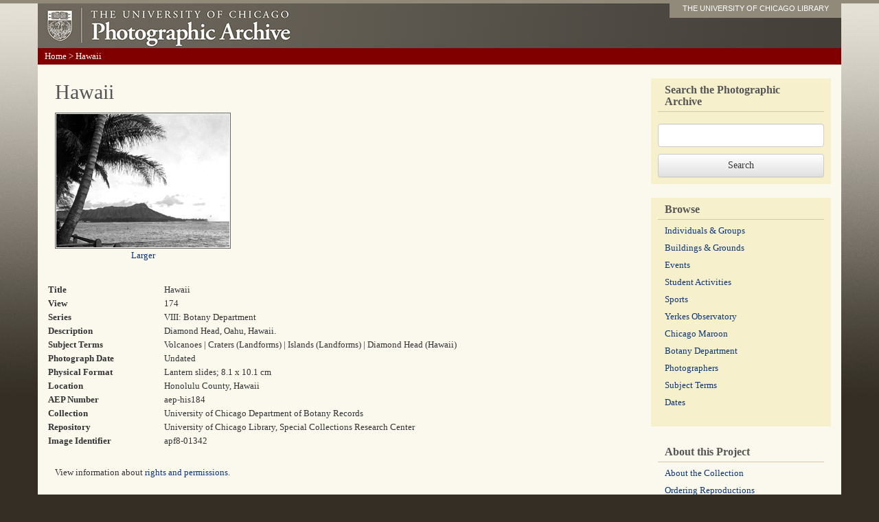

--- FILE ---
content_type: text/html; charset=utf-8
request_url: https://photoarchive.lib.uchicago.edu/db.xqy?one=apf8-01342.xml
body_size: 2164
content:
<!DOCTYPE html PUBLIC '-//W3C//DTD XHTML 1.0 Transitional//EN'
   'http://www.w3.org/TR/xhtml1/DTD/xhtml1-transitional.dtd'>
<html xml:lang="en" lang="en" xmlns="http://www.w3.org/1999/xhtml">
  <head>
    <meta http-equiv="content-type" content="text/html; charset=utf-8"/>
    <meta http-equiv="X-UA-Compatible" content="IE=edge"/>
    <meta name="viewport" content="width=device-width, initial-scale=1"/>
    <meta name="keywords" content="pictures, photographs, photos, pics, black and white, archives, history, document, old, Chicago, university, college, campus"/>
    <meta name="description" content="The Photographic Archive contains more than 60,000 images documenting the history of the University of Chicago."/>
    <title>Hawaii : Photographic Archive : The University of Chicago</title>
    <link rel="stylesheet" href="/css/bootstrap.min.css"/>
    <link rel="stylesheet" href="/css/bootstrap-theme.min.css"/>
    <script src="/js/jquery-1.11.2.min.js" type="text/javascript"></script>
    <script src="/js/bootstrap.min.js" type="text/javascript"></script>
    <script src="/js/ga.js" type="text/javascript"></script>
    <link href="/css/photoarchive.css" rel="stylesheet" type="text/css"/>
    <script src="/js/browselinks.js" type="text/javascript"></script>
    <!-- Google tag (gtag.js) GA4 -->
    <script async="true" src="https://www.googletagmanager.com/gtag/js?id=G-EWT5B3NZ15"></script>
    <script>

window.dataLayer = window.dataLayer || [];
function gtag(){dataLayer.push(arguments);}
gtag('js', new Date());
gtag('config', 'G-EWT5B3NZ15');
gtag('set', 'content_group', 'digital_collections');

</script>
  </head>
  <body><div class="container"><!-- HEADER --><div class="header row"><div class="col-sm-12"><a id="logo" href="/"><img src="graphics/photofiles-logo.jpg"/></a><div id="nametag"><a href="http://www.lib.uchicago.edu/e/">THE UNIVERSITY OF CHICAGO LIBRARY</a></div></div><!-- /col-sm-12--></div><!--/row--><!-- navigation --><div class="navigation row"><p id="breadcrumbs" xmlns=""><a href="/">Home</a> &gt; 
          Hawaii</p></div><!--/navigation--><!-- content --><div class="content row"><div class="col-sm-9"><h1 xmlns="">Hawaii</h1><div xmlns=""><p class="detail"><a href="https://pi.lib.uchicago.edu/1001/dig/photoarchive/apf8-01342/r"><img src="https://pi.lib.uchicago.edu/1001/dig/photoarchive/apf8-01342/t" alt="Hawaii"/></a><br/><a href="https://pi.lib.uchicago.edu/1001/dig/photoarchive/apf8-01342/r">Larger</a></p><table id="singleresult"><tr><td class="metadata-label">Title</td><td>Hawaii</td></tr><tr><td class="metadata-label">View</td><td> 174</td></tr><tr><td class="metadata-label">Series</td><td>VIII: Botany Department</td></tr><tr><td class="metadata-label">Description</td><td>Diamond Head, Oahu, Hawaii.</td></tr><tr><td class="metadata-label">Subject Terms</td><td>Volcanoes | Craters (Landforms) | Islands (Landforms) | Diamond Head (Hawaii)</td></tr><tr><td class="metadata-label">Photograph Date</td><td>Undated</td></tr><tr><td class="metadata-label">Physical Format</td><td>Lantern slides; 8.1 x 10.1 cm</td></tr><tr><td class="metadata-label">Location</td><td>Honolulu County, Hawaii</td></tr><tr><td class="metadata-label">AEP Number</td><td>aep-his184</td></tr><tr><td class="metadata-label">Collection</td><td>University of Chicago Department of Botany Records</td></tr><tr><td class="metadata-label">Repository</td><td>University of Chicago Library, Special Collections Research Center</td></tr><tr><td class="metadata-label">Image Identifier</td><td>apf8-01342</td></tr></table><p>View information about <a href="/rights.html">rights and permissions</a>.</p><p>View information about <a href="/reproductions.html">ordering reproductions</a>.</p></div></div><!-- SIDEBAR --><div class="col-sm-3 sidebar"><!-- SEARCHBOX --><div><form method="get" action="db.xqy">
	      <fieldset><label for="keywords"><h2 style="margin-bottom: 20px;">Search the Photographic Archive</h2></label><input class="form-control" id="keywords" style="margin-bottom: 10px;" type="text" name="keywords"/></fieldset>
	      <input class="btn btn-default" type="submit" value="Search"/>
	    </form></div><!-- BROWSE --><div><h2>Browse</h2><ul class="browses list-unstyled">
	      <li><a href="browse-individuals-and-groups.html">Individuals &amp;
Groups</a></li>
	      <li class=""><a href="browse-buildings-and-grounds.html">Buildings &amp; Grounds</a></li>
	      <li><a href="browse-events.html">Events</a></li>
	      <li><a href="browse-student-activities.html">Student Activities</a></li>
	      <li><a href="browse-sports.html">Sports</a></li>
	      <li><a href="browse-yerkes.html">Yerkes Observatory</a></li>
	      <li><a href="browse-maroon.html">Chicago Maroon</a></li>
	      <li><a href="browse-botany-department.html">Botany Department</a></li>
	      <li><a href="browse-photographers.html">Photographers</a></li>
	      <li><a href="browse-subject-terms.html">Subject Terms</a></li>
	      <li><a href="browse-dates.html">Dates</a></li>
	    </ul></div><div style="background: none;"><h2>About this Project</h2><ul class="list-unstyled">
	      <li><a href="aboutthecollection.html">About the Collection</a></li>
	      <li><a href="reproductions.html">Ordering Reproductions</a></li>
	      <li><a href="rights.html">Rights and Permissions</a></li>
	      <li><a href="technicalinfo.html">Technical Information</a></li>
	      <li><a href="bannerimages.html">Banner Images</a></li>
	      <li><a href="http://www.lib.uchicago.edu/e/spcl/">Hanna Holborn Gray Special Collections
Research Center</a></li>
	    </ul></div><!--/about this project--></div><!--/sidebar--></div><!--/row--></div><!--/container--></body>
</html>